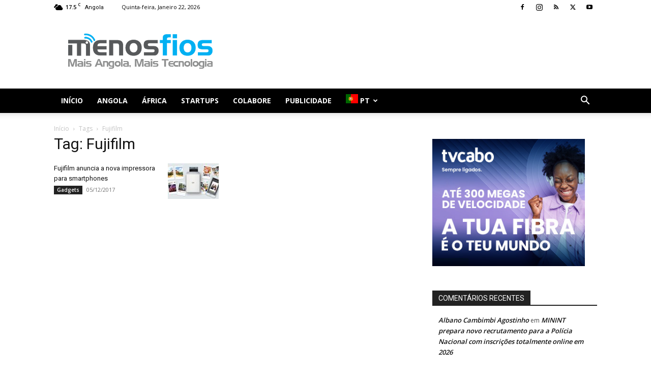

--- FILE ---
content_type: text/html; charset=utf-8
request_url: https://www.google.com/recaptcha/api2/aframe
body_size: 268
content:
<!DOCTYPE HTML><html><head><meta http-equiv="content-type" content="text/html; charset=UTF-8"></head><body><script nonce="GpsQLZIg518QUPGpcxc-zQ">/** Anti-fraud and anti-abuse applications only. See google.com/recaptcha */ try{var clients={'sodar':'https://pagead2.googlesyndication.com/pagead/sodar?'};window.addEventListener("message",function(a){try{if(a.source===window.parent){var b=JSON.parse(a.data);var c=clients[b['id']];if(c){var d=document.createElement('img');d.src=c+b['params']+'&rc='+(localStorage.getItem("rc::a")?sessionStorage.getItem("rc::b"):"");window.document.body.appendChild(d);sessionStorage.setItem("rc::e",parseInt(sessionStorage.getItem("rc::e")||0)+1);localStorage.setItem("rc::h",'1769036429809');}}}catch(b){}});window.parent.postMessage("_grecaptcha_ready", "*");}catch(b){}</script></body></html>